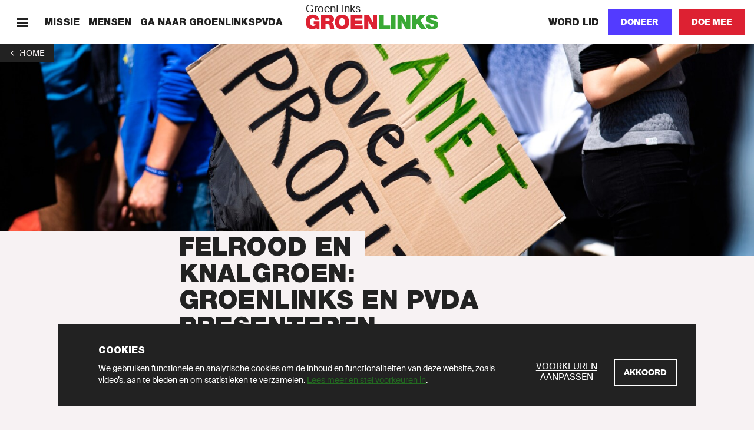

--- FILE ---
content_type: text/html; charset=UTF-8
request_url: https://groenlinks.nl/klimaatvisie
body_size: 51324
content:
<!DOCTYPE html>
<html lang="nl" dir="ltr" prefix="content: http://purl.org/rss/1.0/modules/content/  dc: http://purl.org/dc/terms/  foaf: http://xmlns.com/foaf/0.1/  og: http://ogp.me/ns#  rdfs: http://www.w3.org/2000/01/rdf-schema#  schema: http://schema.org/  sioc: http://rdfs.org/sioc/ns#  sioct: http://rdfs.org/sioc/types#  skos: http://www.w3.org/2004/02/skos/core#  xsd: http://www.w3.org/2001/XMLSchema# ">
  <head>
    <meta charset="utf-8" />
<noscript><style>form.antibot * :not(.antibot-message) { display: none !important; }</style>
</noscript><meta name="abstract" content="GroenLinks staat voor Goede zorg, Schone energie, Meer werk en Eerlijk delen. Doe mee en word lid!" />
<meta http-equiv="content-language" content="nl" />
<link rel="shortlink" href="https://groenlinks.nl/node/115890" />
<link rel="canonical" href="https://groenlinks.nl/klimaatvisie" />
<meta property="og:site_name" content="GroenLinks" />
<meta property="og:type" content="article" />
<meta property="og:url" content="https://groenlinks.nl/klimaatvisie" />
<meta property="og:title" content="Felrood en knalgroen: GroenLinks en PvdA presenteren klimaatvisie" />
<meta property="og:image:url" content="https://groenlinks.nl/sites/groenlinks/files/styles/socials/public/2022-05/markus-spiske-n52HL8hmsdg-unsplash.jpg?itok=sbC9KX9t" />
<meta property="og:image:secure_url" content="https://groenlinks.nl/sites/groenlinks/files/styles/socials/public/2022-05/markus-spiske-n52HL8hmsdg-unsplash.jpg?itok=sbC9KX9t" />
<meta property="fb:admins" content="1057365092" />
<meta name="twitter:card" content="summary_large_image" />
<meta name="twitter:site" content="@groenlinks" />
<meta name="twitter:title" content="Felrood en knalgroen: GroenLinks en PvdA presenteren klimaatvisie" />
<meta name="twitter:site:id" content="11836402" />
<meta name="twitter:url" content="https://groenlinks.nl/klimaatvisie" />
<meta name="twitter:image" content="https://groenlinks.nl/sites/groenlinks/files/styles/x_16_9/public/2022-05/markus-spiske-n52HL8hmsdg-unsplash.jpg?itok=33xpmdup" />
<meta name="Generator" content="Drupal 10 (https://www.drupal.org)" />
<meta name="MobileOptimized" content="width" />
<meta name="HandheldFriendly" content="true" />
<meta name="viewport" content="width=device-width, initial-scale=1.0" />
<link rel="icon" href="/themes/groenlinks2020/favicon.ico" type="image/vnd.microsoft.icon" />
<script src="/sites/groenlinks/files/google_tag/main/google_tag.script.js?t9f5sy" defer></script>

    <title>Felrood en knalgroen: GroenLinks en PvdA presenteren klimaatvisie | GroenLinks </title>
    <link rel="stylesheet" media="all" href="/sites/groenlinks/files/css/css_29K6jh675bV8G7N1LMTS_ZTHvsN8FNHLwMt7BiaYiWk.css?delta=0&amp;language=nl&amp;theme=groenlinks2020&amp;include=eJxFzUsOgzAMRdENuQSxIydYJsL5yI8M0tWD2gGzqzO5yRiYITKE0r-LAKwCSs0l1OaFLX-F1JtUy_XEtm5rUGuR7YNrPqbU2Vmd-4Gw--hsyyvLqH1EyzhkJ0xcUn7HG9DwMEM" />
<link rel="stylesheet" media="all" href="/sites/groenlinks/files/css/css_aprfKrwitcYV4fL-miEP8TCxspCWwAa-RCslLuBTuMQ.css?delta=1&amp;language=nl&amp;theme=groenlinks2020&amp;include=eJxFzUsOgzAMRdENuQSxIydYJsL5yI8M0tWD2gGzqzO5yRiYITKE0r-LAKwCSs0l1OaFLX-F1JtUy_XEtm5rUGuR7YNrPqbU2Vmd-4Gw--hsyyvLqH1EyzhkJ0xcUn7HG9DwMEM" />

    
  </head>
  <body class="path-node page-node-type-newspage">
    <script>(() => { const ua = window.navigator.userAgent, cl = document.documentElement.classList; cl.add('has-js'), cl.add('ontouchstart' in window ? 'touch' : 'no-touch'), -1 !== ua.indexOf('iPad') ? (cl.add('is-ipad'), cl.add('is-ios')) : -1 !== ua.indexOf('iPhone') && (cl.add('is-iphone'), cl.add('is-ios')), -1 !== ua.indexOf('Mac OS X') ? cl.add('is-osx') : -1 !== ua.indexOf('Windows') ? cl.add('is-windows') : -1 !== ua.indexOf('Android') && cl.add('is-android'), -1 !== ua.indexOf('Edge/') ? cl.add('is-edge') : -1 !== ua.indexOf('Chrome/') ? cl.add('is-chrome') : -1 !== ua.indexOf('Firefox/') ? cl.add('is-firefox') : -1 !== ua.indexOf('Safari/') ? cl.add('is-safari') : -1 !== ua.indexOf('Trident/') && cl.add('is-ie'); })();</script>
    <noscript><iframe src="https://www.googletagmanager.com/ns.html?id=GTM-MHLC8GD" height="0" width="0" style="display:none;visibility:hidden"></iframe></noscript>
      <div class="dialog-off-canvas-main-canvas" data-off-canvas-main-canvas>
    <div id="page-wrapper">
  <div class="container container--wrapper" id="page">
    <div class="skip-to-main">
      <button class="link link--default ">
        <span class="link__span">Scroll naar beneden</span>
      </button>
    </div>
    
      
    
  <div class="notification-bar notification-bar--dark" data-name="cookies" aria-role="dialog">
    <div class="notification-bar__grid">
      <div class="notification-bar__container">
        <h6 class="notification-bar__title">Cookies</h6>

        <div class="notification-bar__content">
          <div class="notification-bar__text">
                
  <div class="richtext richtext--simple-small ">
          <p>We gebruiken functionele en analytische cookies om de inhoud en functionaliteiten van deze website, zoals video’s, aan te bieden en om statistieken te verzamelen.&nbsp;<a href="/cookies">Lees meer en stel voorkeuren in</a>.</p>
      </div>

          </div>

          <div class="notification-bar__buttons">
                            
    
  <a class="link link--default link--preferences" href="/cookies"  >
        
  
      <span class="link__span">Voorkeuren aanpassen</span>
  
  
  
  
  </a>

            
            
              
    
  <button class="button button--tertiary  button--close"
                              
          aria-label="Akkoord">
        
  
      <span class="button__span">Akkoord</span>
  
  
  
  </button>

          </div>
        </div>
      </div>
    </div>
  </div>


        
        
  <div class="menu-bar menu-bar--default" aria-label="Navigatie">
    <div class="menu-bar__bar">
      <div class="menu-bar__items-left">
        <div class="menu-bar__icon-button menu-bar__icon-button--menu">
            
    
  <button class="icon-button icon-button--default button--menu"
          aria-label="Menu">
        
  <span class="icon-button__icon">
          <svg xmlns="http://www.w3.org/2000/svg" width="18" height="18" fill="currentColor" shape-rendering="crispEdges" viewBox="0 0 18 18">
  <path fill-rule="evenodd" d="M18 13.5v3H0v-3h18zm0-6v3H0v-3h18zm0-6v3H0v-3h18z"/>
</svg>
      </span>

  </button>

            
    
  <button class="icon-button icon-button--default button--close"
          aria-label="Sluiten">
        
  <span class="icon-button__icon">
          <svg xmlns="http://www.w3.org/2000/svg" width="18" height="18" fill="currentColor" viewBox="0 0 18 18">
  <path fill-rule="evenodd" d="M14.91 1 17 3.09 11.09 9 17 14.91 14.91 17 9 11.09 3.09 17 1 14.91 6.91 9 1 3.09 3.09 1 9 6.91z"/>
</svg>
      </span>

  </button>

        </div>

                  <span class="menu-bar__link">
              
    
  <a class="link link--default " href="/missie"  >
        
  
      <span class="link__span">Missie</span>
  
  
  
  
  </a>

          </span>
                  <span class="menu-bar__link">
              
    
  <a class="link link--default " href="/onze-mensen"  >
        
  
      <span class="link__span">Mensen</span>
  
  
  
  
  </a>

          </span>
                  <span class="menu-bar__link">
              
    
  <a class="link link--default " href="https://groenlinkspvda.nl/" target="_blank" rel="noopener noreferrer">
        
  
      <span class="link__span">Ga naar GroenlinksPvdA</span>
  
  
  
  
  </a>

          </span>
                        <div class="menu-bar__link-search">
            
    
  <a class="link link--default button--search" href="/zoeken"  >
        
      <span class="link__icon link__icon--before">
      
<svg xmlns="http://www.w3.org/2000/svg" x="0" y="0" width="18" height="18" viewBox="0 0 18 18" fill="currentColor">
  <path fill-rule="evenodd" d="M13.93 1.97a6.91 6.91 0 01.6 8.96l3.38 3.29-1.87 1.81-3.4-3.3a6.9 6.9 0 01-8.67-.8A6.95 6.95 0 014.1 2.1a6.95 6.95 0 019.83-.13zM5.92 3.92a4.34 4.34 0 00-.08 6.14 4.34 4.34 0 006.14-.08 4.34 4.34 0 00.08-6.14 4.34 4.34 0 00-6.14.08z"/>
</svg>
    </span>
  
      <span class="link__span">Zoeken</span>
  
  
  
  
  </a>

        </div>
              </div>

      <div class="menu-bar__logo">
                  <a class="logo logo--default " href="/" title="GroenLinks"
       aria-label="GroenLinks">
      <span class="logo__span" hidden="screen">GroenLinks</span>

      <svg class="logo__svg" x="0" y="0" width="800" height="90" viewBox="0 0 800 90" preserveAspectRatio="xMidYMid meet" xmlns="http://www.w3.org/2000/svg" xmlns:xlink="http://www.w3.org/1999/xlink">
        <title>GroenLinks</title>

        <defs>
          <g id="logo" class="name">
            <path fill="#39a935" d="M760.77 0c18.57 0 34.94 7 35.66 27.85h-24.89a6.53 6.53 0 00-3.12-6.8 13.63 13.63 0 00-7.78-2.17c-3.58 0-9.45 1-9.45 5.74.48 6.11 12.69 7.44 24.77 10.77 12.08 3.33 24 9 24 24.64 0 22.26-20.45 29.45-39.47 29.45-9.7 0-37.33-3.49-37.56-30.75h26.29l.04.01c-.01 1.92.33 3.82 1 5.62 1.91 5.15 7.66 6.22 12.56 6.22 4.3 0 10.9-1.44 10.9-7.78 0-4.41-3.74-5.6-18.46-9.81-13.5-3.82-28.93-7.53-28.93-24.77C726.33 8.48 743.2 0 760.77 0zm-93.56 2.02v29.44h.26l23.44-29.44h32.42l-31 33.38 36 52.06h-32.76L674.5 54.19l-7.29 8.02v25.25h-26.33V2.02h26.33zm-125.05-.31v85.44h-26.33V1.71h26.33zm38.5 0l24.88 45.71h.26V1.71h24.88v85.43h-25.61l-26.22-46.68h-.22v46.68h-24.87V1.71h26.9zm-109.57 0v63.53h37.81v21.9h-64.13V1.71h26.32z"/>
            <path fill="#dd2132" d="M219.28 0c25.94 0 43.3 18.65 43.3 44.74 0 26.09-17.33 44.75-43.3 44.75s-43.31-18.66-43.31-44.75S193.34 0 219.28 0zM42.1 0c21.78 0 35.54 11.88 39.38 31.94H56.22A12.51 12.51 0 0043.79 21.3c-18.07 0-17.48 19-17.48 24.87 0 8 3.23 22 19.27 22 6.11 0 12.32-3.12 13.64-9.45H47.64V40.43h34.91v47H65.91l-.83-8.75v.03c-5.86 7.53-14.95 10.78-24.28 10.78C15.55 89.49 0 69.88 0 45.58 0 13.04 22.84 0 42.1 0zm100.72 2.02c14.95 0 27.89 8.25 27.89 24.4 0 8.87-4.08 18.2-12.82 21.43 7.19 2.75 11.56 10.64 12.56 21.29.38 4.21.49 14.32 2.89 18.32h-26.32a59.87 59.87 0 01-2.16-13.17c-.71-8.13-1.43-16.64-11.84-16.64h-14v29.81H92.7V2.02zm237.3-.31l24.89 45.71h.25V1.71h24.88v85.43h-25.59l-26.21-46.68h-.24v46.68h-24.9V1.71h26.92zm-37.66 0v21.9h-44.35v10.66h40.3v20.31h-40.3v10.66h45.68v21.9h-72V1.71h70.67zM219.28 21.3c-6.71 0-17 4.44-17 23.44 0 19.01 10.3 23.45 17 23.45 6.7 0 17-4.43 17-23.45s-10.29-23.44-17-23.44zm-87.96 1.07h-12.3v16.99h13.93c4.88-.03 11.37-.97 11.37-8.5 0-5.39-3-8.49-13-8.49z"/>
          </g>
        </defs>

        <use xlink:href="#logo" x="0" y="0"/>
      </svg>
    </a>
  

              </div>

      <div class="menu-bar__items-right">
                  <span class="menu-bar__link">
              
    
  <a class="link link--default " href="/word-lid"  >
        
  
      <span class="link__span">Word lid</span>
  
  
  
  
  </a>

          </span>
        
        
                    
    
  <style>.button--styled { background-color: #533BFF !important; border-color: #533BFF !important;} .button--styled:hover {background-color: #422fca !important; border-color: #422fca !important;}</style>
  <a class="button button--styled button--secondary   "
     href="https://groenlinks.nl/doneer"
     target="_blank"    
     aria-label="Doneer">
        
  
      <span class="button__span">Doneer</span>
  
  
  
  </a>

        
        
                    
    
  <a class="button button--secondary   "
     href="https://groenlinkspvda.nl/doe-mee/"
     target="_blank"      
     aria-label="Doe mee">
        
  
      <span class="button__span">Doe mee</span>
  
  
  
  </a>

              </div>
    </div>
  </div>



    
    
            
        
        
    
  <div  class="header-back-link">
        
    <a class="back-link" href="/" aria-label="1">
    <span class="back-link__icon back-link__icon--before">
      <svg xmlns="http://www.w3.org/2000/svg" width="18" height="18" fill="currentColor" viewBox="0 0 18 18">
  <path fill-rule="evenodd" d="M12 13.29 7.5 9 12 4.71 11.25 4 6 9l5.25 5z"/>
</svg>
    </span>

          <span class="back-link__span">Home</span>
    
      </a>

  </div>

                  
    
  <div        class="header header--image">
          <div class="header__image-wrapper">
                          <picture class="picture picture--background">
                  <source srcset="/sites/groenlinks/files/styles/2560x720_scalecrop/public/2022-05/markus-spiske-n52HL8hmsdg-unsplash.jpg?h=f2fcf546&amp;itok=xsdX8JDW 1x" media="(min-width: 2240px)" type="image/jpeg" width="2560" height="720"/>
              <source srcset="/sites/groenlinks/files/styles/2240x700_scalecrop/public/2022-05/markus-spiske-n52HL8hmsdg-unsplash.jpg?h=f2fcf546&amp;itok=XOy3kHMq 1x" media="(min-width: 1580px)" type="image/jpeg" width="2240" height="700"/>
              <source srcset="/sites/groenlinks/files/styles/1580x494/public/2022-05/markus-spiske-n52HL8hmsdg-unsplash.jpg?h=f2fcf546&amp;itok=IVQd6RQ0 1x" media="(min-width: 1180px)" type="image/jpeg" width="1580" height="494"/>
              <source srcset="/sites/groenlinks/files/styles/2360x886/public/2022-05/markus-spiske-n52HL8hmsdg-unsplash.jpg?h=f2fcf546&amp;itok=_g-mgjqp 1x" media="(min-width: 800px)" type="image/jpeg" width="2360" height="886"/>
              <source srcset="/sites/groenlinks/files/styles/1600x1200/public/2022-05/markus-spiske-n52HL8hmsdg-unsplash.jpg?h=f2fcf546&amp;itok=1R2ZEOf4 1x" media="(min-width: 530px)" type="image/jpeg" width="1600" height="1200"/>
                  <img width="1060" height="848" src="/sites/groenlinks/files/styles/1060x848/public/2022-05/markus-spiske-n52HL8hmsdg-unsplash.jpg?h=f2fcf546&amp;itok=gUsg7Pv-" alt="Planet over Profit" loading="lazy" class=" picture__image" />

  </picture>



              </div>
    
    <div class="header__grid">
            
      <div class="header__title-container">
        <h1 class="header__title">
          <span class="header__title-background">Felrood en knalgroen: GroenLinks en PvdA presenteren klimaatvisie</span>
        </h1>
      </div>

      
      
              <div class="header__content">
          
                      <p class="header__meta">
                              <span class="header__date">31 mei 2022</span>
              
                              <span class="header__meta-separator">・</span>
              
                              <span class="header__reading-time">      leestijd 2 minuten    </span>
                          </p>
                  </div>
      
      
              <div class="header__related-person-cards">
          
          <div class="header__related-person-cards-list">
                            
  
  <div class="related-person-card ">
    <div class="related-person-card__image">
      <div class="related-person-card__image-wrapper">
                  <a class="related-person-card__image-link" href="/onze-mensen/suzanne-kroger">
        
                <picture class="picture">
                  <source srcset="/sites/groenlinks/files/styles/avatar/public/Suzanne%20portret-2.jpg?h=2bfdd0ec&amp;itok=oY39y7OS 2x" media="(min-width: 0px)" type="image/jpeg" width="150" height="150"/>
                  <img width="150" height="150" src="/sites/groenlinks/files/styles/avatar/public/Suzanne%20portret-2.jpg?h=2bfdd0ec&amp;itok=oY39y7OS" alt="Suzanne Kroger.jpg" loading="lazy" class=" picture__image" />

  </picture>




                  </a>
              </div>
    </div>

    <div class="related-person-card__content">
              <div class="related-person-card__title">
                      <a class="related-person-card__title-span" href="/onze-mensen/suzanne-kroger">Suzanne Kröger</a>
          
                      <a class="related-person-card__title-link" href="https://twitter.com/suzanne_gl" target="_blank" rel="noopener noreferrer">@suzanne_gl</a>
                  </div>
      
              <p class="related-person-card__text">Tweede Kamerlid</p>
          </div>
  </div>

                      </div>
        </div>
      
          </div>
  </div>


<div id="block-paginaheader" class="block block-fixed-block-content block-fixed-block-contentpage-header">
  
    
      
  </div>


    <div data-drupal-messages-fallback class="hidden"></div><div id="block-groenlinks2020-content" class="block block-system block-system-main-block">
  
    
        <header class="container container--header" role="banner">
    
  </header>

    <main id="main" class="container container--content" role="main">
              
  
        
        
  
  <div  class="content">
    <div class="content__grid">
      <div class="content__wrapper">
            
  <div class="richtext richtext--regular ">
          <p><span><span><span><span><span><span>Vandaag presenteer ik samen met PvdA-klimaatwoordvoerder <a href="https://www.pvda.nl/politici/joris-thijssen/">Joris Thijssen</a> onze gezamenlijke klimaatvisie. De eerste uitwerking van ons <a href="https://groenlinks.nl/nieuws/pvda-en-groenlinks-sluiten-progressief-oppositieakkoord">progressieve oppositieakkoord dat we eerder presenteerden</a>.</span></span></span></span></span></span></p>
<p><span><span><span><span><span><span>Want klimaatbeleid is het onderwerp dat bij uitstek vraagt om felrood én knalgroen. Klimaatverandering vergroot de ongelijkheid en bedreigt de natuur. Dat tegengaan lukt alleen als we eerlijkheid centraal stellen. Wanneer duurzame oplossingen niet alleen bereikbaar zijn voor een rijke bovenlaag, maar voor iedereen.</span></span></span></span></span></span></p>
      </div>


                  <div class="content__buttons">
                            
    
  <a class="button button--secondary   "
     href="https://groenlinks.nl/sites/groenlinks/files/2022-05/Klimaatvisie_GroenLinks_PvdA.pdf"
     target="_blank"      
     aria-label="Lees hier de Klimaatvisie">
        
  
      <span class="button__span">Lees hier de Klimaatvisie</span>
  
  
  
  </a>

                      </div>
        
              </div>
    </div>
  </div>


            
  
        
        
  
  <div  class="content">
    <div class="content__grid">
      <div class="content__wrapper">
            
  <div class="richtext richtext--regular ">
          <p><span><span><span><span><span><span>De uitbuiting van mensen en de planeet hebben één en dezelfde oorzaak: een ongetemd kapitalistisch systeem waarin de winst van de aandeelhouder belangrijker is dan het loon van de werknemer en het beschermen van onze leefomgeving. Een systeem waarin alles een prijs heeft, maar waarbij we van veel dingen niet meer weten wat de echte waarde is.</span></span></span></span></span></span></p>
<p><span><span><span><span><span><span>Klimaatpolitiek is keuzes maken. Iedereen wil een leefbare planeet achterlaten voor&nbsp;</span></span></span></span></span></span><span><span><span><span><span><span>onze kinderen. Daarvoor moeten we de opwarming van de aarde nú stoppen en ambitieuzer zijn in onze ambities. Want klimaatverandering dreigt de aarde onleefbaar te maken. Wereldwijd zien we de gevolgen van de klimaatcrisis: overstromingen, droogte en branden. Dat zagen we deze zomer dichtbij huis in Limburg waar huizen en bezittingen werden weggeslagen door het water. En verder weg met de bosbranden in Californië en overstromingen in Bangladesh.</span></span></span></span></span></span></p>
<p><span><span><span><span><span><span>Joris en ik zijn ervan overtuigd dat met deze visie vol met ambitieuze plannen we de klimaatcrisis kunnen aanpakken. Hiervoor hebben we drie uitgangspunten genomen: klimaatbeleid moet betaalbaar zijn voor iedereen, de vervuiler eerlijk gaat bijdragen en de samenleving belangrijker is dan bedrijfswinsten.</span></span></span></span></span></span></p>
<p><span><span><span><span><span><span>Zo pleiten we - naast heel veel andere maatregelen - voor een aanscherping van de klimaatwet naar 65% CO2 reductie in 2030, een klimaatplicht voor grote bedrijven en een nationaal werkgarantiefonds voor mensen die werken in de fossiele industrie. En geen opening van vliegveld Lelystad, maar investeringen in betere internationale treinverbindingen.&nbsp;</span></span></span></span></span></span></p>
<p><span><span><span><span><span><span>De komende maanden willen Joris en ik graag met jullie in gesprek over deze visie en plannen. Om jullie ideeën, suggesties en initiatieven te horen.</span></span></span></span></span></span></p>
<p><span><span><span><span><span><span><a href="https://groenlinks.nl/sites/groenlinks/files/2022-05/Klimaatvisie_GroenLinks_PvdA.pdf">Lees hier de hele visie</a> en laat jouw ideeën hieronder achter in de ideeënbus.</span></span></span></span></span></span></p>
      </div>


        
              </div>
    </div>
  </div>


              
    
    
    <div  class="content-form">
    <div class="content-form__grid">
      
    </div>
  </div>


        
  </main>

  </div>


    


    <footer class="container container--footer" role="contentinfo">
        <div class="region region-footer">
    


  </div>

        <div class="region region-site-footer">
    
        
    
  <div class="footer-bar">
    <div class="footer-bar__grid">
      <div class="footer-bar__logo">
            
      <a class="logo logo--default " href="/" title="GroenLinks"
       aria-label="GroenLinks">
      <span class="logo__span" hidden="screen">GroenLinks</span>

      <svg class="logo__svg" width="800" height="90" viewBox="0 0 800 90" preserveAspectRatio="xMidYMid meet" xmlns="http://www.w3.org/2000/svg" xmlns:xlink="http://www.w3.org/1999/xlink">
        <use xlink:href="#logo" x="0" y="0"/>
      </svg>
    </a>
  

              </div>

              <div class="footer-bar__column">
                        
    
  <div class="link-list ">
    <div class="link-list__links">
                          
    
  <a class="link link--default " href="/missie"  >
        
  
      <span class="link__span">Missie</span>
  
  
  
  
  </a>

                                  
    
  <a class="link link--default " href="/onze-mensen"  >
        
  
      <span class="link__span">Mensen</span>
  
  
  
  
  </a>

                                  
    
  <a class="link link--default " href="/onze-partij"  >
        
  
      <span class="link__span">Partij</span>
  
  
  
  
  </a>

                                  
    
  <a class="link link--default " href="/nieuws"  >
        
  
      <span class="link__span">Nieuws</span>
  
  
  
  
  </a>

                  </div>
  </div>

                  </div>
              <div class="footer-bar__column">
                        
    
  <div class="link-list ">
    <div class="link-list__links">
                          
    
  <a class="link link--default " href="/lokaal"  >
        
  
      <span class="link__span">Lokaal</span>
  
  
  
  
  </a>

                                  
    
  <a class="link link--default " href="/onze-partij/eurodelegatie"  >
        
  
      <span class="link__span">Europa</span>
  
  
  
  
  </a>

                                  
    
  <a class="link link--default " href="/onze-partij/europese-groene-partij"  >
        
  
      <span class="link__span">Europese groene partij (EGP)</span>
  
  
  
  
  </a>

                                  
    
  <a class="link link--default " href="/onze-partij/diversiteits-en-inclusiviteitsbeleid"  >
        
  
      <span class="link__span">Diversiteit, inclusie en gelijkwaardigheid</span>
  
  
  
  
  </a>

                                  
    
  <a class="link link--default " href="/integriteitsbeleid"  >
        
  
      <span class="link__span">Sociale veiligheid en integriteit</span>
  
  
  
  
  </a>

                  </div>
  </div>

                  </div>
              <div class="footer-bar__column">
                        
    
  <div class="link-list ">
    <div class="link-list__links">
                          
    
  <a class="link link--default " href="/persinformatie"  >
        
  
      <span class="link__span">Pers</span>
  
  
  
  
  </a>

                                  
    
  <a class="link link--default " href="/vacatures"  >
        
  
      <span class="link__span">Vacatures</span>
  
  
  
  
  </a>

                                  
    
  <a class="link link--default " href="/contact"  >
        
  
      <span class="link__span">Contact</span>
  
  
  
  
  </a>

                  </div>
  </div>

                  </div>
      
              <div class="footer-bar__follow-buttons">
          <h5 class="footer-bar__follow-title">Volg ons op social media</h5>
          <div class="footer-bar__follow-buttons-wrapper">
                            
    
  <a class="icon-button icon-button--round "
     href="https://www.facebook.com/p/GroenLinks-PvdA-61551378533007/"
     target="_blank"     aria-label="Facebook">
        
  <span class="icon-button__icon">
          <svg xmlns="http://www.w3.org/2000/svg" width="18" height="18" fill="currentColor" viewBox="0 0 18 18">
  <path d="M11.33 2.99h1.64V.13A20.9 20.9 0 0 0 10.59 0C8.24 0 6.63 1.49 6.63 4.23v2.52h-2.6v3.2h2.6V18H9.8V9.95h2.49l.4-3.2H9.8v-2.2c0-.93.26-1.56 1.53-1.56z"/>
</svg>
      </span>

  </a>

                            
    
  <a class="icon-button icon-button--round "
     href="https://www.instagram.com/groenlinks_pvda/?hl=en"
     target="_blank"     aria-label="Instagram">
        
  <span class="icon-button__icon">
          
<svg xmlns="http://www.w3.org/2000/svg" x="0" y="0" width="18" height="18" viewBox="2 2 14 14" fill="currentColor">
  <path d="M8.13 2H9.9l1.07.01c.3 0 .52.01.8.03h.13c.75.04 1.26.16 1.7.33.47.17.9.45 1.24.8.36.36.63.78.81 1.25.17.44.3.95.33 1.7l.02.51.01 1.3v2.6c0 .62-.02.89-.04 1.36a5.13 5.13 0 01-.32 1.7 3.58 3.58 0 01-2.05 2.05c-.4.15-.83.26-1.43.3l-.8.04c-.4.02-.84.02-1.88.02H7.36c-.53 0-.8-.02-1.23-.04a5.13 5.13 0 01-1.7-.32 3.45 3.45 0 01-1.24-.81 3.45 3.45 0 01-.81-1.24 4.86 4.86 0 01-.31-1.43l-.03-.52-.03-1.52V7.69c.01-.78.02-1.05.05-1.58.03-.74.15-1.25.32-1.7.18-.46.45-.88.8-1.23.36-.36.78-.64 1.25-.81.39-.15.83-.27 1.43-.31l.63-.03C6.89 2 7.25 2 8.13 2zm2.47 1.5H7.57c-.58 0-.83.02-1.28.04a3.7 3.7 0 00-1.25.23c-.29.1-.55.28-.77.5-.22.22-.4.48-.5.77-.08.21-.18.51-.22 1.04l-.03.73c-.01.37-.02.78-.02 1.72v1.78c0 .67.02.92.04 1.4.03.65.14 1.01.23 1.25.1.29.28.55.5.77.22.22.48.39.77.5l.18.06c.2.06.47.13.86.16l.83.03.9.02h2.76l1.14-.04a3.7 3.7 0 001.25-.23 2.23 2.23 0 001.27-1.28c.08-.2.18-.51.22-1.04l.03-.73c.01-.37.02-.77.02-1.71V7.69c0-.67-.02-.92-.04-1.4a3.7 3.7 0 00-.23-1.25c-.1-.29-.28-.55-.5-.77-.22-.22-.48-.4-.77-.5a3.43 3.43 0 00-1.04-.22l-.74-.03-.58-.01zM9 5.4a3.6 3.6 0 110 7.2 3.6 3.6 0 010-7.2zm0 1.27a2.33 2.33 0 100 4.66 2.33 2.33 0 000-4.66zm3.74-2.25a.84.84 0 110 1.68.84.84 0 010-1.68z"/>
</svg>
      </span>

  </a>

                            
    
  <a class="icon-button icon-button--round "
     href="https://www.youtube.com/@GroenLinksPvdA"
     target="_blank"     aria-label="YouTube">
        
  <span class="icon-button__icon">
          <svg xmlns="http://www.w3.org/2000/svg" width="18" height="18" fill="currentColor" viewBox="0 0 18 18">
  <path fill-rule="evenodd" d="m4.58 12.97.01-2.91.55-.01h.56l-.01-.46v-.45H2.5v.9l.54.01h.54v2.9c0 1.59.02 2.9.02 2.92.01.02.12.03.5.03l.47-.01.01-2.92zm9.17-.2c-.02-.06 0-.74.04-.83.07-.23.21-.34.45-.34.2 0 .31.07.4.24.05.1.06.15.06.54l.01.42h-.47c-.41 0-.48 0-.5-.03zm.88 3.14c.47-.13.8-.45.91-.9.02-.07.05-.28.05-.47l.02-.34h-.9v.3c-.02.35-.06.47-.18.58-.14.12-.39.13-.55.02-.2-.13-.24-.35-.23-1.06v-.5h.93l.93-.02-.02-.75c-.01-.83-.03-.96-.17-1.26-.27-.56-1.02-.84-1.64-.62-.47.17-.74.48-.85.95-.04.17-.05.32-.05 1.54 0 1.5 0 1.56.16 1.87.28.55.97.83 1.6.66zm-3.67-.86c.06-.03.1-.09.13-.17.04-.1.04-.25.03-1.54 0-1.34 0-1.42-.05-1.5-.11-.23-.4-.25-.65-.05l-.09.06v3.06l.09.07c.19.14.4.17.54.07zm.57.87c.14-.04.3-.2.38-.38.15-.32.15-.33.15-2.16 0-1.5 0-1.69-.04-1.85-.12-.52-.39-.74-.83-.71-.25.02-.45.12-.68.34l-.2.18c-.02 0-.03-.5-.03-1.1v-1.1h-.87v6.76h.87v-.23c0-.15.01-.22.03-.22.02 0 .11.08.22.17.34.32.63.4 1 .3zM6.9 15.9c.17-.07.37-.2.55-.38a.7.7 0 0 1 .17-.15c.02 0 .03.07.03.27v.26h.87v-5.02h-.87v3.87l-.19.19c-.14.15-.2.2-.3.22-.15.04-.25 0-.32-.1-.05-.08-.05-.12-.05-2.13l-.01-2.05h-.87v2.18c0 2.36 0 2.42.14 2.64.14.25.49.33.85.2zm4.17-8.45c1.71.04 3.56.12 4.05.17.64.07 1.09.4 1.4 1.02.23.47.3.83.4 1.96.07.89.09 1.44.08 2.47-.02 1.23-.1 2.3-.22 2.92a2.5 2.5 0 0 1-.8 1.48c-.29.23-.6.33-1.1.36l-.4.03a111.11 111.11 0 0 1-8.7.1c-1.7-.06-2.86-.13-3.1-.18-.33-.06-.7-.29-.91-.55a3.08 3.08 0 0 1-.62-1.71c-.2-1.83-.2-3.96.01-5.72.1-.77.33-1.32.73-1.71.22-.23.44-.35.72-.42.63-.16 5.5-.29 8.46-.22zM7.54 0h.49l-.01.08c-.01.07-.35 1.19-.7 2.32l-.21.72-.22.72-.07.22v1.9c0 .82-.01.88-.05.9-.08.02-1.02 0-1.03-.02-.02-.03-.02-2 0-2.29.03-.36-.03-.64-.3-1.36l-.33-1C4.38-.14 4.41 0 4.5 0h1.08l.35 1.26.35 1.27.24-.88L6.95 0h.59zm4.56 6.92c-.25-.03-.39-.12-.49-.31-.12-.24-.12-.24-.12-2.63V1.74h.98l.01 2.06c.01 2.24.01 2.18.15 2.22.12.03.26-.04.43-.2l.16-.17V3.69l.01-1.95h.98v5.1l-.07.01c-.08.02-.82.02-.88 0-.03 0-.04-.04-.04-.24v-.23l-.14.13c-.32.31-.66.46-.98.41zm-2.47-.97c.17-.13.17-.14.18-1.58 0-1.11 0-1.3-.03-1.45-.05-.21-.13-.3-.29-.35-.2-.05-.39.06-.45.28-.05.17-.05 2.7 0 2.88.04.12.16.26.25.28.11.03.26 0 .34-.06zm-.38.97c-.44-.05-.85-.3-1.04-.66-.2-.35-.22-.54-.2-2.1 0-1.22 0-1.3.06-1.47.11-.42.34-.7.68-.87.48-.23 1-.2 1.44.09.29.18.46.45.56.84.04.18.04.31.04 1.54 0 1.49 0 1.58-.16 1.9-.15.31-.48.59-.83.68-.16.04-.42.07-.55.05z"/>
</svg>
      </span>

  </a>

                      </div>
        </div>
      
              <div class="footer-bar__bottom-links">
                      <span class="footer-bar__bottom-link">
                
    
  <a class="link link--default " href="/privacy"  >
        
  
      <span class="link__span">Privacy</span>
  
  
  
  
  </a>

            </span>
                      <span class="footer-bar__bottom-link">
                
    
  <a class="link link--default " href="/cookies"  >
        
  
      <span class="link__span">Cookievoorkeuren</span>
  
  
  
  
  </a>

            </span>
                  </div>
      
              <div class="footer-bar__egp-logo">
          <a target="_blank" class="footer-bar__egp-logo-anchor" href="https://europeangreens.eu/">
            
<svg xmlns="http://www.w3.org/2000/svg" x="0" y="0" width="142" height="75" viewBox="0 0 1421 754" preserveAspectRatio="xMaxYMin">
  <g fill="#52b65a">
    <path d="M1421.78 588.36L0 752.67V0h1421.78v588.36z"/>
  </g>

  <g fill="#fff">
    <path d="M726.55 302.48c-.97-.97-1.45-2.5-1.45-4.6v-94.14c0-2.1.48-3.63 1.45-4.57.97-.94 2.5-1.4 4.61-1.4h55.56c1.6 0 2.75.59 3.46 1.78.7 1.2 1.07 3.13 1.07 5.8v4.62c0 2.67-.36 4.6-1.07 5.8-.71 1.2-1.87 1.8-3.46 1.8H748.5v22h34.14c1.6 0 2.74.6 3.45 1.8.71 1.2 1.07 3.13 1.07 5.8v4.7c0 2.68-.36 4.6-1.07 5.8-.7 1.2-1.86 1.8-3.46 1.8H748.5v24.58h38.32c1.59 0 2.74.6 3.46 1.79.7 1.19 1.06 3.1 1.06 5.71v4.78c0 2.68-.35 4.61-1.06 5.8-.72 1.2-1.87 1.8-3.46 1.8h-55.65c-2.1 0-3.64-.48-4.6-1.45z"/>
    <path d="M810.5 299.2c-3.64-4.02-5.46-10.23-5.46-18.65v-51.47c0-1.59.74-2.78 2.22-3.58 1.47-.8 3.78-1.2 6.91-1.2h4.18c3.13 0 5.43.4 6.91 1.2 1.49.8 2.22 2 2.22 3.58v48.05c0 3.13.7 5.5 2.14 7.09 1.42 1.59 3.75 2.38 7 2.38 2.78 0 5.21-.9 7.3-2.68a19.63 19.63 0 004.81-6.1v-48.74c0-1.59.75-2.78 2.22-3.58 1.48-.8 3.78-1.2 6.91-1.2h4.19c3.13 0 5.43.4 6.9 1.2 1.49.8 2.23 2 2.23 3.58v48.05c0 4.78.13 8.52.38 11.22.26 2.7.59 5.22.99 7.56.28 1.54.42 2.61.42 3.24 0 1.14-1.05 2.08-3.15 2.82a35.3 35.3 0 01-7.22 1.62c-2.7.34-4.88.51-6.53.51-1.82 0-3.11-.73-3.88-2.18a21.12 21.12 0 01-1.83-6.18l-.43-2.14a29.8 29.8 0 01-9.6 8.24c-4.01 2.24-8.33 3.37-12.93 3.37-7.62 0-13.26-2.01-16.9-6.02z"/>
    <path d="M889.17 299.4v-48.13c0-7.28-.49-13.34-1.45-18.17a20.37 20.37 0 01-.43-3.25c0-1.14 1.07-2.06 3.2-2.77a37.85 37.85 0 017.26-1.58c2.7-.34 4.88-.51 6.53-.51 1.76 0 3 .65 3.7 1.96.72 1.3 1.36 3.22 1.93 5.72l.51 2.22a28.29 28.29 0 016.7-8.41c2.53-2.08 5.79-3.11 9.77-3.11 3.3 0 5.58.83 6.83 2.51a9.27 9.27 0 011.88 5.68c0 1.14-.2 2.74-.6 4.82-.4 2.08-.97 3.91-1.7 5.5-.75 1.6-1.57 2.4-2.49 2.4-.62 0-1.56-.18-2.81-.52-1.7-.45-3.16-.68-4.35-.68-2.8 0-5.22.78-7.3 2.35a17.03 17.03 0 00-4.74 5.25v48.73c0 3.18-3.07 4.78-9.21 4.78h-4.19c-6.03 0-9.04-1.6-9.04-4.78z"/>
    <path d="M988.45 281.57c2.25-3.87 3.38-9.67 3.38-17.41 0-7.68-1.13-13.46-3.38-17.32-2.25-3.87-5.76-5.81-10.54-5.81-9.44 0-14.16 7.71-14.16 23.13 0 7.68 1.15 13.47 3.45 17.37 2.3 3.9 5.87 5.85 10.71 5.85 4.78 0 8.3-1.94 10.54-5.8zm-37.98 13.06c-6.29-7.06-9.43-17.21-9.43-30.47 0-13.2 3.14-23.3 9.44-30.3 6.28-7 15.42-10.5 27.43-10.5 12 0 21.12 3.49 27.35 10.46 6.23 6.97 9.35 17.08 9.35 30.34 0 13.26-3.12 23.41-9.35 30.47-6.23 7.05-15.34 10.58-27.35 10.58-12 0-21.15-3.53-27.43-10.58z"/>
    <path d="M1076.51 264.33c0-15.08-4.07-22.61-12.2-22.61-4.78 0-8.96 2.98-12.55 8.96v33.8a21.95 21.95 0 0010.67 2.9c9.39 0 14.08-7.69 14.08-23.05zM1031.62 334a3.99 3.99 0 01-2.22-3.71v-79.03c0-4.55-.13-8.12-.38-10.7a113.2 113.2 0 00-.98-7.47 20.86 20.86 0 01-.43-3.25c0-1.14 1.05-2.06 3.15-2.77 2.1-.71 4.51-1.24 7.22-1.58 2.7-.34 4.88-.51 6.53-.51 1.82 0 3.09.67 3.8 2 .7 1.34 1.35 3.26 1.91 5.76l.43 1.97a20.45 20.45 0 018.06-8.2 23.9 23.9 0 0112.25-3.15c5.52 0 10.42 1.59 14.68 4.78 4.27 3.18 7.62 7.86 10.03 14.03 2.42 6.18 3.63 13.56 3.63 22.15 0 8.25-1.25 15.45-3.76 21.6-2.5 6.14-6.14 10.9-10.92 14.24-4.78 3.36-10.53 5.04-17.24 5.04-5.75 0-10.95-1.6-15.62-4.78v29.87a4 4 0 01-2.18 3.71c-1.44.83-3.73 1.24-6.86 1.24h-4.19c-3.12 0-5.43-.41-6.9-1.24z"/>
    <path d="M1158.5 256.48c0-4.67-.91-8.4-2.74-11.22-1.81-2.82-4.54-4.23-8.19-4.23-7.5 0-12.06 5.15-13.65 15.45h24.58zm-37.98 38.02c-6.54-7.14-9.82-17.05-9.82-29.74 0-14.28 3.27-24.75 9.82-31.41 6.54-6.65 15.56-9.98 27.06-9.98 7.62 0 13.86 1.73 18.73 5.2a29.9 29.9 0 0110.66 14c2.25 5.86 3.38 12.49 3.38 19.88 0 .86-.5 2-1.5 3.42a22.9 22.9 0 01-3.37 3.84c-1.25 1.14-2.22 1.7-2.9 1.7h-38.66c.5 5.8 2.23 9.92 5.16 12.34 2.93 2.41 7.01 3.62 12.25 3.62 2.84 0 5.42-.32 7.72-.98 2.3-.65 4.77-1.52 7.38-2.6 1.6-.74 2.68-1.11 3.24-1.11 1.03 0 2.15.72 3.38 2.18a22.67 22.67 0 013.16 4.99c.88 1.87 1.32 3.33 1.32 4.35 0 2.33-1.58 4.33-4.74 5.97a41.43 41.43 0 01-11.18 3.76c-4.3.85-8.06 1.28-11.3 1.28-13.32 0-23.25-3.57-29.8-10.71z"/>
    <path d="M1227.47 284.69c2.5-1.8 4.38-4.09 5.63-6.87v-8.37c-14.16 0-21.25 3.73-21.25 11.18 0 2 .67 3.62 2 4.87 1.35 1.25 3.2 1.87 5.6 1.87 2.84 0 5.52-.9 8.02-2.68zm-32.48 14.42c-3.6-4.07-5.41-9.46-5.41-16.17 0-5.07 1.05-9.63 3.16-13.7 2.1-4.07 6.37-7.5 12.8-10.29 6.43-2.78 15.61-4.18 27.56-4.18v-5.03c0-2.96-.94-5.15-2.81-6.57-1.88-1.43-4.87-2.14-8.97-2.14-3.4 0-6.34.36-8.79 1.07a74.98 74.98 0 00-7.93 2.86c-1.48.68-2.4 1.02-2.73 1.02-1.02 0-2.15-.77-3.37-2.3a25.4 25.4 0 01-3.2-5.3c-.92-1.98-1.37-3.5-1.37-4.52 0-1.76 1.27-3.45 3.8-5.08 2.53-1.62 6.02-2.93 10.45-3.92 4.44-1 9.36-1.5 14.77-1.5 11.37 0 19.65 2.27 24.83 6.79s7.77 10.7 7.77 18.56v28.42c0 4.72.12 8.4.38 11.01.26 2.62.62 5.2 1.07 7.77.28 1.54.42 2.61.42 3.24 0 1.14-1.06 2.08-3.2 2.82a35.97 35.97 0 01-7.3 1.62c-2.72.34-4.91.51-6.56.51a3.94 3.94 0 01-3.8-2.26 22.48 22.48 0 01-1.84-6.19l-.17-1.02a7.12 7.12 0 00-.25-1.03c-.57 1.08-1.78 2.54-3.63 4.36a27.37 27.37 0 01-7.55 4.99 25.75 25.75 0 01-11.1 2.26c-7.74 0-13.4-2.03-17.02-6.1z"/>
    <path d="M1273.43 299.4v-48.13c0-7.28-.48-13.34-1.45-18.17a20.49 20.49 0 01-.42-3.25c0-1.14 1.06-2.06 3.2-2.77a37.87 37.87 0 017.24-1.58c2.7-.34 4.88-.51 6.54-.51 1.76 0 3 .65 3.7 1.96.72 1.3 1.36 3.22 1.93 5.72l.51 2.22c2.4-3.19 5.59-5.9 9.6-8.15a26 26 0 0112.93-3.37c7.62 0 13.26 1.99 16.9 5.97 3.64 3.98 5.46 10.16 5.46 18.52v51.55c0 3.18-3.07 4.78-9.22 4.78h-4.18c-6.03 0-9.04-1.6-9.04-4.78v-48.14c0-3.07-.73-5.4-2.18-7-1.45-1.59-3.8-2.38-7.04-2.38-2.73 0-5.15.9-7.26 2.73a19.1 19.1 0 00-4.78 6.05v48.74c0 3.18-3.07 4.78-9.21 4.78h-4.18c-6.04 0-9.05-1.6-9.05-4.78z"/>
    <path d="M732.55 418.82c-8.1-8.88-12.16-22.67-12.16-41.4 0-36.01 16.9-54.02 50.7-54.02 4.6 0 9.45.46 14.54 1.37 5.1.9 9.35 2.18 12.76 3.8 3.41 1.62 5.12 3.43 5.12 5.41 0 1.43-.56 3.3-1.7 5.6a28.1 28.1 0 01-4.02 6.1c-1.53 1.76-2.9 2.64-4.09 2.64-.34 0-1.17-.28-2.48-.85a66.8 66.8 0 00-8.96-2.86c-3.13-.77-7-1.15-11.6-1.15-8.94 0-15.55 2.83-19.85 8.49-4.3 5.66-6.44 14.21-6.44 25.65 0 11.43 2.16 20.05 6.49 25.85 4.32 5.8 10.8 8.71 19.46 8.71 4.37 0 8.33-.37 11.85-1.11v-19.2h-13.4c-1.58 0-2.74-.6-3.45-1.8-.7-1.19-1.06-3.12-1.06-5.8v-4.86c0-2.61.35-4.52 1.06-5.72.7-1.2 1.87-1.8 3.46-1.8h30.8c2.17 0 3.74.48 4.7 1.42.97.94 1.45 2.46 1.45 4.56v42.25c0 4.55-3.8 7.7-11.43 9.43a107.9 107.9 0 01-23.98 2.6c-17.07 0-29.66-4.44-37.77-13.31z"/>
    <path d="M823.8 426.32V378.2c0-7.28-.5-13.34-1.45-18.18a20.4 20.4 0 01-.43-3.24c0-1.14 1.06-2.06 3.2-2.77a38.1 38.1 0 017.25-1.58c2.7-.34 4.88-.51 6.53-.51 1.76 0 3 .65 3.7 1.96.73 1.3 1.36 3.21 1.93 5.72l.52 2.22a28.24 28.24 0 016.7-8.41c2.53-2.07 5.78-3.12 9.77-3.12 3.3 0 5.57.85 6.83 2.52a9.27 9.27 0 011.87 5.68c0 1.14-.2 2.75-.6 4.82a23.7 23.7 0 01-1.7 5.5c-.74 1.6-1.57 2.4-2.48 2.4-.63 0-1.56-.17-2.82-.52-1.7-.45-3.15-.68-4.35-.68-2.79 0-5.22.78-7.3 2.35a17.11 17.11 0 00-4.73 5.25v48.73c0 3.18-3.07 4.77-9.22 4.77h-4.18c-6.04 0-9.04-1.59-9.04-4.77z"/>
    <path d="M923.64 383.4c0-4.67-.9-8.4-2.73-11.22-1.82-2.82-4.55-4.23-8.2-4.23-7.5 0-12.06 5.15-13.65 15.45h24.58zm-37.98 38.02c-6.54-7.14-9.81-17.05-9.81-29.74 0-14.28 3.27-24.75 9.81-31.4 6.55-6.67 15.57-10 27.06-10 7.62 0 13.87 1.74 18.73 5.21a29.9 29.9 0 0110.67 14c2.25 5.86 3.37 12.49 3.37 19.89 0 .85-.5 1.99-1.5 3.4a22.9 22.9 0 01-3.37 3.85c-1.25 1.14-2.22 1.7-2.9 1.7h-38.66c.52 5.8 2.24 9.92 5.17 12.34 2.92 2.41 7 3.62 12.25 3.62 2.84 0 5.42-.32 7.72-.98 2.3-.65 4.76-1.52 7.38-2.6 1.6-.74 2.67-1.11 3.24-1.11 1.03 0 2.15.72 3.38 2.17a22.7 22.7 0 013.15 5c.88 1.88 1.32 3.33 1.32 4.35 0 2.33-1.57 4.33-4.73 5.97a41.48 41.48 0 01-11.18 3.76c-4.3.85-8.07 1.28-11.31 1.28-13.32 0-23.24-3.57-29.79-10.71z"/>
    <path d="M1004.44 383.4c0-4.67-.91-8.4-2.73-11.22-1.82-2.82-4.55-4.23-8.2-4.23-7.5 0-12.06 5.15-13.65 15.45h24.58zm-37.98 38.02c-6.54-7.14-9.82-17.05-9.82-29.74 0-14.28 3.28-24.75 9.82-31.4 6.54-6.67 15.56-10 27.05-10 7.63 0 13.87 1.74 18.74 5.21a29.9 29.9 0 0110.67 14c2.25 5.86 3.37 12.49 3.37 19.89 0 .85-.5 1.99-1.5 3.4-1 1.43-2.12 2.71-3.37 3.85-1.25 1.14-2.22 1.7-2.9 1.7h-38.66c.51 5.8 2.24 9.92 5.16 12.34 2.93 2.41 7.02 3.62 12.25 3.62 2.85 0 5.42-.32 7.73-.98 2.3-.65 4.76-1.52 7.37-2.6 1.6-.74 2.68-1.11 3.25-1.11 1.03 0 2.15.72 3.37 2.17a22.93 22.93 0 013.16 5c.88 1.88 1.32 3.33 1.32 4.35 0 2.33-1.57 4.33-4.73 5.97a41.49 41.49 0 01-11.19 3.76 58.9 58.9 0 01-11.3 1.28c-13.32 0-23.25-3.57-29.79-10.71z"/>
    <path d="M1039.99 426.32V378.2c0-7.28-.48-13.34-1.45-18.18-.29-1.53-.43-2.61-.43-3.24 0-1.14 1.07-2.06 3.2-2.77a38.03 38.03 0 017.26-1.58c2.7-.34 4.88-.51 6.53-.51 1.76 0 3 .65 3.71 1.96.71 1.3 1.35 3.21 1.92 5.72l.51 2.22a30.16 30.16 0 019.6-8.15 26.06 26.06 0 0112.93-3.38c7.62 0 13.26 2 16.9 5.98 3.64 3.99 5.46 10.16 5.46 18.52v51.55c0 3.18-3.07 4.77-9.22 4.77h-4.18c-6.03 0-9.04-1.59-9.04-4.77v-48.14c0-3.07-.73-5.4-2.18-7-1.45-1.59-3.8-2.39-7.04-2.39-2.74 0-5.15.92-7.25 2.74a19.09 19.09 0 00-4.79 6.06v48.73c0 3.18-3.07 4.77-9.21 4.77h-4.19c-6.02 0-9.04-1.59-9.04-4.77z"/>
    <path d="M1132.31 430.85c-3.87-.85-7.07-2.08-9.6-3.67-2.53-1.6-3.8-3.42-3.8-5.46 0-1.26.45-2.82 1.37-4.7.9-1.87 2-3.5 3.28-4.9 1.28-1.4 2.4-2.1 3.38-2.1.5 0 1.62.4 3.32 1.2 2 .91 3.9 1.66 5.72 2.22 1.82.57 3.9.85 6.23.85 2.9 0 5.1-.54 6.57-1.61 1.48-1.09 2.22-2.68 2.22-4.79a6 6 0 00-1.32-3.96c-.88-1.06-2-1.93-3.37-2.6a70.8 70.8 0 00-5.8-2.48l-2.48-.94a45.61 45.61 0 01-8.54-4.27 19.33 19.33 0 01-6.22-6.96c-1.71-3.04-2.57-6.9-2.57-11.56 0-5.17 1.13-9.63 3.37-13.36a21.8 21.8 0 019.6-8.53c4.16-1.96 9.05-2.95 14.69-2.95 3.24 0 6.62.32 10.15.95 3.53.62 6.5 1.6 8.92 2.9 2.41 1.3 3.63 2.95 3.63 4.95 0 1.14-.36 2.67-1.07 4.6a22.7 22.7 0 01-2.6 5.12c-1.03 1.49-2 2.22-2.9 2.22-.29 0-1.09-.25-2.4-.77a39.12 39.12 0 00-5.07-1.75 22.28 22.28 0 00-5.6-.63c-5.34 0-8.01 1.76-8.01 5.29a6 6 0 001.49 4.1c1 1.13 2.23 2.07 3.71 2.81 1.48.74 3.56 1.62 6.23 2.65 3.08 1.25 4.98 2.05 5.72 2.39a26.3 26.3 0 019.6 7.89c2.42 3.27 3.63 7.64 3.63 13.1 0 5.18-1.17 9.73-3.5 13.65a23.36 23.36 0 01-10.24 9.14c-4.5 2.16-9.84 3.24-16.05 3.24-3.92 0-7.82-.43-11.69-1.28z"/>
  </g>

  <g fill="#fcde03">
    <path d="M392.36 89.78c.01.02-2.77 4.09-7.04 10.88a503.84 503.84 0 00-15.98 27.28 349.87 349.87 0 00-17.14 35.84c-5.03 12.5-8.95 25.13-10.46 36.58-1.5 11.5-.4 20.79 2.1 28.27A45.47 45.47 0 00354.32 246a46.78 46.78 0 0011.64 8.74c3.25 1.74 5.5 2.41 5.5 2.4.01 0 2.6-2.15 6.58-6.12a170.1 170.1 0 0014.85-16.97 145.92 145.92 0 0015.87-25.7c4.65-9.77 8.28-20.65 9.65-32.28 1.37-11.65.42-22.87-1.77-33.15a133.61 133.61 0 00-9.2-27.49A149.18 149.18 0 00397.2 96.7a89.85 89.85 0 00-4.85-6.93z"/>
    <path d="M196.46 345.02c-.07 0-.13.02-.19.03l-.18.03-.19.02-.2.02a458.48 458.48 0 00-38.42 8.4 780.64 780.64 0 00-35.8 10.26 1299.56 1299.56 0 00-27.07 8.8c-6.89 2.3-11.3 3.8-12.23 3.93l-.08.01h-.06l-.04-.01v-.02c-.05.18 3.12 2.9 8.7 6.79 5.6 3.87 13.6 8.9 23.26 13.66 9.66 4.77 20.95 9.3 33.1 12.16 12.16 2.87 25.17 4.1 38.24 2.26a4.77 4.77 0 01.34-.04l.16-.03.17-.03.3-.03.28-.04.27-.04.28-.04c6.42-.9 12.51-2.32 18.26-4.12 5.75-1.8 11.15-3.98 16.18-6.4 5.04-2.4 9.71-5.05 14-7.79a149.08 149.08 0 0027.84-23.12c1.83-1.96 3.24-3.58 4.2-4.71.95-1.13 1.46-1.77 1.5-1.78 0-.12-1.33-1.78-4.11-4.07a59.23 59.23 0 00-12.94-7.92 81.61 81.61 0 00-22.56-6.46c-9.22-1.32-20.17-1.53-33.01.28z"/>
    <path d="M537.95 261.88a11.15 11.15 0 00-1.02.15l-.5.08-.52.08a114.7 114.7 0 00-34.6 10.98 136.51 136.51 0 00-25.7 16.77c-7 5.76-12.4 11.29-16.06 15.37-3.66 4.09-5.6 6.74-5.68 6.75-.03.1 1.35 1.82 4.25 4.24 2.9 2.4 7.33 5.5 13.4 8.37a85.31 85.31 0 0023.28 7.03c9.48 1.5 20.74 1.85 33.88.15a354.22 354.22 0 0039.14-8.38 584.82 584.82 0 0035.92-10.98 793.96 793.96 0 0026.66-9.6c6.67-2.54 10.8-4.17 11.38-4.25h.07c-.05-.3-3.36-3.2-9.1-7.27a192.8 192.8 0 00-23.68-14.29c-9.76-4.97-21.12-9.68-33.25-12.68-12.13-3.02-25.03-4.33-37.87-2.52zm103.9 36.76v.01z"/>
    <path d="M136.97 261.87v.02l.02.01v0l-.01-.02v-.01zm.03.05c.2.46 1.74 4.18 4.57 9.75a189.6 189.6 0 0012.35 20.83c5.38 7.85 12.02 16.15 19.86 23.48 7.85 7.32 16.9 13.69 27.12 17.67a69.69 69.69 0 0010.07 3.1c3.37.75 6.72 1.25 10.04 1.53 3.32.29 6.61.35 9.85.24 3.24-.12 6.42-.42 9.52-.85 3.25-.46 6.42-1.07 9.46-1.8a117.74 117.74 0 0016.65-5.26 127.3 127.3 0 0012.48-5.68 128.11 128.11 0 006.94-3.9c.61-.38.94-.6.96-.6.01-.05.16-2.51-.3-6.35a54.32 54.32 0 00-3.83-14.67 49.11 49.11 0 00-11.7-16.93c-5.7-5.34-13.42-10.06-23.9-13.13-10.39-2.65-22.38-4.35-34.55-5.44a493.91 493.91 0 00-35.6-1.72c-11.09-.18-20.91-.07-28.05-.01-7.14.07-11.6.09-11.94-.26z"/>
    <path d="M250.1 163.35s-.77 3.88-1.6 10.19a243.16 243.16 0 00-2.02 24.9c-.26 9.81.1 20.68 1.82 31.18 1.7 10.5 4.76 20.63 9.87 29a47.37 47.37 0 0014.85 15.35 55.4 55.4 0 0017.58 7.3 76.81 76.81 0 0016.8 1.9 87.05 87.05 0 0016.08-1.42 32 32 0 001.27-.3c.02 0 1.6-2.66 3.63-7.15s4.52-10.8 6.34-18.1c1.82-7.32 2.98-15.62 2.38-24.08-.61-8.45-2.99-17.06-8.24-25-5.27-7.77-12.84-14.34-21.22-19.84-8.39-5.5-17.59-9.93-26.12-13.42a242.12 242.12 0 00-22.14-7.73c-5.73-1.7-9.32-2.6-9.29-2.78z"/>
    <path d="M583.95 166.7c-5.94.83-12.4 1.99-19.15 3.55a204.25 204.25 0 00-20.94 6 172.38 172.38 0 00-21.39 9.02 140.74 140.74 0 00-20.5 12.59 157.34 157.34 0 00-28.79 26.26 140.95 140.95 0 00-16.92 24.74c-4 7.46-6.5 13.86-8 18.4a60.17 60.17 0 00-2.01 7.2c-.01.02.63.13 1.84.27 1.22.12 3.01.27 5.33.34 2.3.07 5.13.06 8.4-.1 3.28-.17 7-.5 11.1-1.07 3.96-.56 8.28-1.35 12.9-2.45 4.6-1.11 9.52-2.53 14.67-4.33 5.14-1.8 10.53-4 16.08-6.67a170.5 170.5 0 0017.14-9.5c11.9-7.53 23.1-16.65 33.2-26.08a342.65 342.65 0 0026.63-27.99 379.94 379.94 0 0017.69-22.37c4.14-5.68 6.41-9.17 6.4-9.21.02-.18-.83-.35-2.45-.48a83.02 83.02 0 00-6.95-.14c-2.98.04-6.58.2-10.66.52-4.1.31-8.68.8-13.62 1.5z"/>
    <path d="M526.93 82.27c-.28.04-4.5 2.84-11.15 7.78a475.43 475.43 0 00-25.71 20.6 412.76 412.76 0 00-31.28 29.67c-10.35 10.99-20.12 22.86-27.82 35-7.76 12.07-12.58 23.03-15.45 32.69a84.53 84.53 0 00-3.71 24.85 60.86 60.86 0 002.11 15.8c1.02 3.63 2.03 5.55 2.03 5.57 0-.03 2.94-1.06 7.8-3.3a174.74 174.74 0 0044.6-30 159.27 159.27 0 0024.96-29.43c7.62-11.65 13.54-24.31 18.12-36.74a260.48 260.48 0 0010.12-35.35c2.3-10.73 3.64-20 4.41-26.6.78-6.6.98-10.52.99-10.54h-.02z"/>
    <path d="M351.35 418.39c0 .01-2.62 2.12-6.68 6a170.87 170.87 0 00-15.17 16.6 144.25 144.25 0 00-16.3 25.24c-4.82 9.63-8.6 20.39-10.1 31.92-1.53 11.55-.6 22.88 1.66 33.36a138.36 138.36 0 009.63 28.36 163.05 163.05 0 0010.8 19.7 98.03 98.03 0 005.13 7.41c.02 0 2.94-3.93 7.4-10.58a442.5 442.5 0 0016.58-26.77 313.79 313.79 0 0017.6-35.55c5.11-12.49 9.04-25.2 10.41-36.91 1.39-11.7.15-21.23-2.48-28.94a48.7 48.7 0 00-10.86-18.01 49.95 49.95 0 00-11.92-9.24 32.56 32.56 0 00-5.7-2.6z"/>
    <path d="M248.23 400.67c-3.95.55-8.25 1.32-12.83 2.38-4.58 1.07-9.45 2.4-14.55 4.12-5.1 1.7-10.46 3.76-15.99 6.25-5.52 2.49-11.23 5.4-17.07 8.8-12.15 7.15-23.76 15.6-34.32 24.3a394.26 394.26 0 00-28.13 25.63 433.3 433.3 0 00-19.02 20.3c-4.5 5.12-7 8.25-7 8.27-.04.2 1.19.47 3.45.7 2.27.23 5.57.41 9.7.46 4.12.05 9.07-.04 14.62-.38 5.56-.33 11.71-.9 18.26-1.82 5.65-.78 11.59-1.83 17.67-3.19a195.92 195.92 0 0018.58-5.1 164.45 164.45 0 0018.63-7.42c6.14-2.9 12.14-6.23 17.87-10.1a151.9 151.9 0 0029.76-24.84 133.8 133.8 0 0017.58-23.86c4.16-7.24 6.8-13.5 8.4-17.95 1.59-4.46 2.15-7.1 2.17-7.13-.01-.04-.7-.17-1.97-.3a68.1 68.1 0 00-5.55-.36c-2.4-.07-5.34-.06-8.73.12-3.4.17-7.27.52-11.53 1.12z"/>
    <path d="M306.18 420.2c0 .02-2.96 1-7.9 3.14a183.8 183.8 0 00-45.57 28.65 163.44 163.44 0 00-25.98 28.08c-8.05 11.12-14.42 23.22-19.44 35.12a246.4 246.4 0 00-11.36 33.92 269.32 269.32 0 00-5.31 25.63 157.32 157.32 0 00-1.32 10.22h.04c.44-.05 4.97-2.55 12.01-7.01a419.83 419.83 0 0027.13-18.75 363 363 0 0032.76-27.55c10.81-10.32 21-21.63 28.96-33.43 8.05-11.75 13.08-22.5 16.08-32.02 3-9.53 3.98-17.82 3.96-24.64a59.65 59.65 0 00-2.06-15.8c-1.01-3.64-2.01-5.57-2-5.56z"/>
    <path d="M482.3 339.16a102.3 102.3 0 00-9.26 1.74 121.1 121.1 0 00-22.8 7.92 136.8 136.8 0 00-9.58 4.9 95.55 95.55 0 00-2.62 1.53c-.6.36-.94.57-.98.57-.01.09-.12 2.6.4 6.56a57.8 57.8 0 004.22 15.2 54.82 54.82 0 0012.4 17.9c5.98 5.74 14.06 10.96 24.97 14.64 10.84 3.25 23.31 5.61 35.95 7.35a532.4 532.4 0 0036.91 3.63c11.5.76 21.67 1.16 29.08 1.46 7.4.3 12.03.5 12.4.85-.23-.5-2.04-4.63-5.27-10.8a231.34 231.34 0 00-13.84-23.1c-5.95-8.71-13.2-17.9-21.59-26-8.39-8.11-17.94-15.13-28.5-19.52a72.85 72.85 0 00-21.5-5.36c-3.52-.34-7-.43-10.41-.33-3.4.1-6.75.4-9.99.86zm111.1 84.25v.03l.01.01v.02h.01v-.02l-.02-.02v-.02z"/>
    <path d="M402.93 393.73l-1.35.2-1 .18-.62.12-.22.05c.01.02-1.57 2.67-3.6 7.17-2.03 4.5-4.51 10.85-6.3 18.24-1.79 7.4-2.89 15.84-2.16 24.54.74 8.7 3.3 17.64 8.83 26.04 5.58 8.19 13.6 15.43 22.51 21.69 8.92 6.27 18.71 11.55 27.81 15.84 9.1 4.3 17.5 7.6 23.62 9.88 6.12 2.27 9.97 3.53 9.95 3.74.01 0 .67-4.07 1.3-10.73a258.6 258.6 0 001.14-26.32c-.09-10.39-.87-21.9-3.02-33.06-2.15-11.16-5.67-21.98-11.22-31a54.15 54.15 0 00-16.62-17.22 60.63 60.63 0 00-19.15-8.06 80.14 80.14 0 00-17.68-2.08c-5.2-.03-9.5.4-12.22.78z"/>
  </g>
</svg>
          </a>
        </div>
      
          </div>
  </div>


  </div>

    </footer>
  </div>
  <div class="container container--overlays" role="dialog">
    
    
      
  <div class="menu-overlay">
    <div class="menu-overlay__wrapper">
      <div class="menu-overlay__grid">
        <div class="menu-overlay__links menu-overlay__links--large">
                        
    
  <a class="link link--default menu-overlay__link" href="/"  >
        
  
      <span class="link__span">Home</span>
  
  
  
  
  </a>

                        
    
  <a class="link link--default menu-overlay__link" href="/missie"  >
        
  
      <span class="link__span">Onze missie</span>
  
  
  
  
  </a>

                        
    
  <a class="link link--default menu-overlay__link" href="/onze-mensen"  >
        
  
      <span class="link__span">Onze mensen</span>
  
  
  
  
  </a>

                        
    
  <a class="link link--default menu-overlay__link" href="https://groenlinkspvda.nl" target="_blank" rel="noopener noreferrer">
        
  
      <span class="link__span">Ga naar groenlinkspvda.nl</span>
  
  
  
  
  </a>

                  </div>

        <div class="menu-overlay__links menu-overlay__links--regular">
                        
    
  <a class="link link--default menu-overlay__link" href="/partij"  >
        
  
      <span class="link__span">Onze partij</span>
  
  
  
  
  </a>

                        
    
  <a class="link link--default menu-overlay__link" href="/lokaal"  >
        
  
      <span class="link__span">Lokaal</span>
  
  
  
  
  </a>

                        
    
  <a class="link link--default menu-overlay__link" href="/nieuws"  >
        
  
      <span class="link__span">Nieuws</span>
  
  
  
  
  </a>

                        
    
  <a class="link link--default menu-overlay__link" href="https://groenlinkspvda.nl/agenda/" target="_blank" rel="noopener noreferrer">
        
  
      <span class="link__span">Agenda</span>
  
  
  
  
  </a>

                  </div>

        <div class="menu-overlay__links menu-overlay__links--footer">
                        
    
  <a class="link link--default menu-overlay__link" href="https://mijn.groenlinks.nl/login" target="_blank" rel="noopener noreferrer">
        
  
      <span class="link__span">Mijn GroenLinks</span>
  
  
  
  
  </a>

                  </div>
      </div>
    </div>
    <div class="menu-overlay__search-button">
      <div class="menu-overlay__button-grid">
        <div class="menu-overlay__button-wrapper">
                      
    
  <a class="button button--secondary   button--search"
     href="/zoeken"
           
     aria-label="Zoeken">
        
      <span class="button__icon button__icon--before">
      
<svg xmlns="http://www.w3.org/2000/svg" x="0" y="0" width="18" height="18" viewBox="0 0 18 18" fill="currentColor">
  <path fill-rule="evenodd" d="M13.93 1.97a6.91 6.91 0 01.6 8.96l3.38 3.29-1.87 1.81-3.4-3.3a6.9 6.9 0 01-8.67-.8A6.95 6.95 0 014.1 2.1a6.95 6.95 0 019.83-.13zM5.92 3.92a4.34 4.34 0 00-.08 6.14 4.34 4.34 0 006.14-.08 4.34 4.34 0 00.08-6.14 4.34 4.34 0 00-6.14.08z"/>
</svg>
    </span>
  
      <span class="button__span">Zoeken</span>
  
  
  
  </a>

        </div>
      </div>
    </div>
  </div>



  </div>
</div>

  </div>

    
    <script type="application/json" data-drupal-selector="drupal-settings-json">{"path":{"baseUrl":"\/","pathPrefix":"","currentPath":"node\/115890","currentPathIsAdmin":false,"isFront":false,"currentLanguage":"nl"},"pluralDelimiter":"\u0003","suppressDeprecationErrors":true,"cookieMarketingBlockIsEnabled":true,"user":{"uid":0,"permissionsHash":"d7349550060e20413b79b5b1689dff137ec5bf1783f39cdc2f27014844eaeacb"}}</script>
<script src="/sites/groenlinks/files/js/js_-hzLQ7DyVf6yCImm_226UsNHvpzRQty9Deb1QIfedto.js?scope=footer&amp;delta=0&amp;language=nl&amp;theme=groenlinks2020&amp;include=eJxLz4nPTU3JTNRPhzLiSwtSEktSi3WAAuWpSWn5Rbn6CCZCtig_NS8nMy-72MjAyACoIj8pMUe3uKQSKJYOAJQdIOQ"></script>

  </body>
</html>
